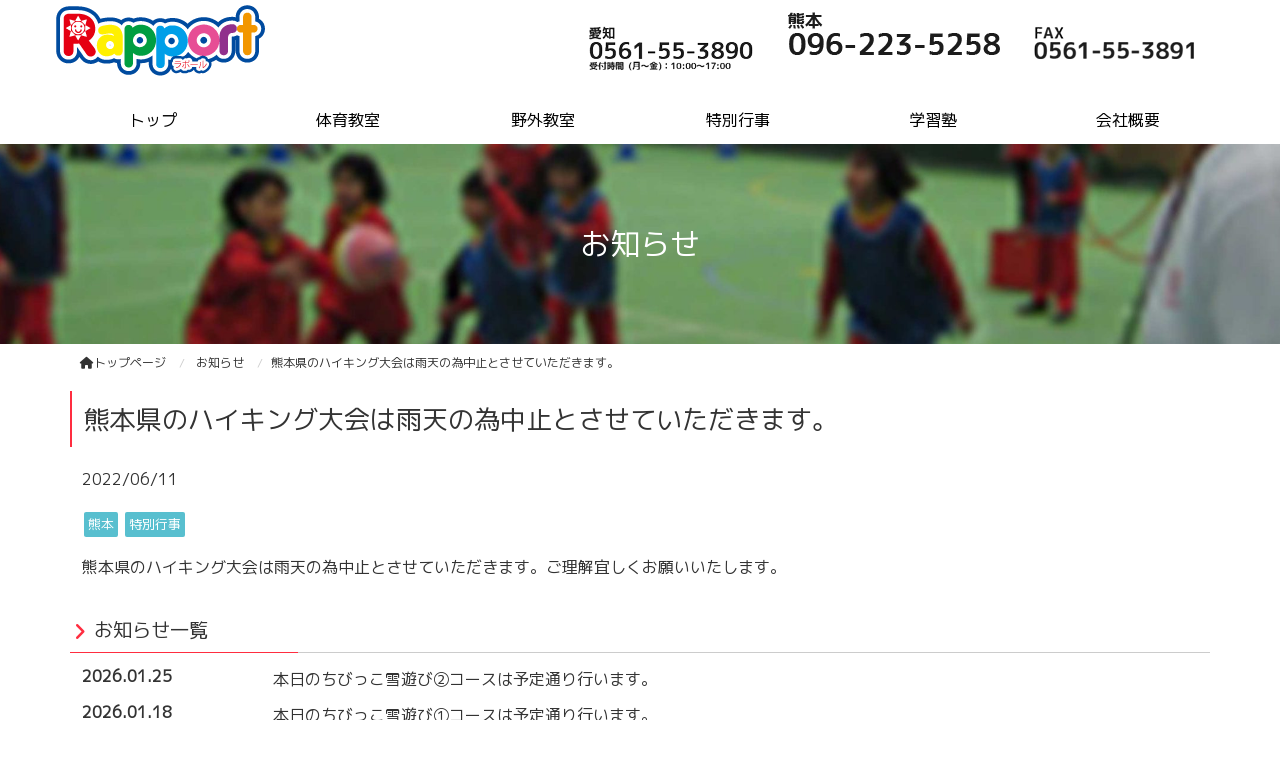

--- FILE ---
content_type: text/html; charset=UTF-8
request_url: https://www.rapportsport.com/2022/06/11/%E7%86%8A%E6%9C%AC%E7%9C%8C%E3%81%AE%E3%83%8F%E3%82%A4%E3%82%AD%E3%83%B3%E3%82%B0%E5%A4%A7%E4%BC%9A%E3%81%AF%E9%9B%A8%E5%A4%A9%E3%81%AE%E7%82%BA%E4%B8%AD%E6%AD%A2%E3%81%A8%E3%81%95%E3%81%9B%E3%81%A6/
body_size: 10681
content:
<!DOCTYPE html>
<html lang="jp">
    <head prefix="og: http://ogp.me/ns# fb: http://ogp.me/ns/fb# article: http://ogp.me/ns/article#">
    <meta http-equiv="content-type" content="text/html; charset=UTF-8">

    <meta charset="UTF-8" />
    <meta http-equiv="X-UA-Compatible" content="IE=edge">
    <meta content="width=device-width, initial-scale=1, shrink-to-fit=no, viewport-fit=cover" name="viewport">
    <meta http-equiv="cleartype" content="on">

    <meta property="og:type" content="article" />

    <title>熊本県のハイキング大会は雨天の為中止とさせていただきます。 | ラポールスポーツクラブ</title>

    <meta property="og:title" content="熊本県のハイキング大会は雨天の為中止とさせていただきます。 | ラポールスポーツクラブ">
    <meta name="twitter:title" content="熊本県のハイキング大会は雨天の為中止とさせていただきます。 | ラポールスポーツクラブ">
    <meta itemprop="headline" content="熊本県のハイキング大会は雨天の為中止とさせていただきます。 | ラポールスポーツクラブ">
    <meta itemprop="name" content="熊本県のハイキング大会は雨天の為中止とさせていただきます。 | ラポールスポーツクラブ">

    <meta name="description" content="愛知県の体育教室、英語教室運営会社です" />
    <meta property="og:description" content="愛知県の体育教室、英語教室運営会社です" />
    <meta itemprop="description" content="愛知県の体育教室、英語教室運営会社です" />


    <meta name="keywords" content="ラポール,ラポールスポーツクラブ,rapport,体育教室,英語教室,野外教室,キャンプ,スキー,雪遊び,幼稚園体育指導,尾張旭英語教室,尾張旭体育教室,尾張旭市スポーツクラブ,ラポールスポーツ">
    <meta itemprop="keywords" content="ラポール,ラポールスポーツクラブ,rapport,体育教室,英語教室,野外教室,キャンプ,スキー,雪遊び,幼稚園体育指導,尾張旭英語教室,尾張旭体育教室,尾張旭市スポーツクラブ,ラポールスポーツ">

    <meta content="　株式会社ラポール" name="author" itemprop="author">
    <meta content="　株式会社ラポール" name="copyright" itemprop="copyrightHolder">

<meta content="ja_JP" property="og:locale">

<meta content="ラポールスポーツクラブ" property="og:site_name">
<meta content="www.rapportsport.com/2022/06/11/%E7%86%8A%E6%9C%AC%E7%9C%8C%E3%81%AE%E3%83%8F%E3%82%A4%E3%82%AD%E3%83%B3%E3%82%B0%E5%A4%A7%E4%BC%9A%E3%81%AF%E9%9B%A8%E5%A4%A9%E3%81%AE%E7%82%BA%E4%B8%AD%E6%AD%A2%E3%81%A8%E3%81%95%E3%81%9B%E3%81%A6/" property="og:url">
<meta content="https://www.rapportsport.com/cms/wp-content/uploads/2020/05/logo.png" property="og:image">
<meta content="https://www.rapportsport.com/cms/wp-content/uploads/2020/05/logo.png" itemprop="image">

<meta name="thumbnail" content="https://www.rapportsport.com/cms/wp-content/uploads/2020/05/logo.png" />
<meta property="og:image" content="https://www.rapportsport.com/cms/wp-content/uploads/2020/05/logo.png" />
<meta property="og:image:secure_url" content="https://www.rapportsport.com/cms/wp-content/uploads/2020/05/logo.png" name="twitter:image">
<meta property="og:image:width" content="210" />
<meta property="og:image:height" content="72" />

<meta content="https://www.rapportsport.com/" name="twitter:domain">
<meta content="summary_large_image" name="twitter:card">

<meta property="article:modified_time" content="2022-06-11T07:01:40+09:00" />
<meta name="twitter:card" content="summary" />
<meta name="twitter:domain" content="https://www.rapportsport.com/" />
<meta name="twitter:description" content="愛知県の体育教室、英語教室運営会社です" />
<meta name="twitter:image" content="https://www.rapportsport.com/cms/wp-content/uploads/2020/05/logo.png" />

<meta name='robots' content='max-image-preview:large' />
<script type="text/javascript">
window._wpemojiSettings = {"baseUrl":"https:\/\/s.w.org\/images\/core\/emoji\/14.0.0\/72x72\/","ext":".png","svgUrl":"https:\/\/s.w.org\/images\/core\/emoji\/14.0.0\/svg\/","svgExt":".svg","source":{"concatemoji":"https:\/\/www.rapportsport.com\/cms\/wp-includes\/js\/wp-emoji-release.min.js?ver=6.1.9"}};
/*! This file is auto-generated */
!function(e,a,t){var n,r,o,i=a.createElement("canvas"),p=i.getContext&&i.getContext("2d");function s(e,t){var a=String.fromCharCode,e=(p.clearRect(0,0,i.width,i.height),p.fillText(a.apply(this,e),0,0),i.toDataURL());return p.clearRect(0,0,i.width,i.height),p.fillText(a.apply(this,t),0,0),e===i.toDataURL()}function c(e){var t=a.createElement("script");t.src=e,t.defer=t.type="text/javascript",a.getElementsByTagName("head")[0].appendChild(t)}for(o=Array("flag","emoji"),t.supports={everything:!0,everythingExceptFlag:!0},r=0;r<o.length;r++)t.supports[o[r]]=function(e){if(p&&p.fillText)switch(p.textBaseline="top",p.font="600 32px Arial",e){case"flag":return s([127987,65039,8205,9895,65039],[127987,65039,8203,9895,65039])?!1:!s([55356,56826,55356,56819],[55356,56826,8203,55356,56819])&&!s([55356,57332,56128,56423,56128,56418,56128,56421,56128,56430,56128,56423,56128,56447],[55356,57332,8203,56128,56423,8203,56128,56418,8203,56128,56421,8203,56128,56430,8203,56128,56423,8203,56128,56447]);case"emoji":return!s([129777,127995,8205,129778,127999],[129777,127995,8203,129778,127999])}return!1}(o[r]),t.supports.everything=t.supports.everything&&t.supports[o[r]],"flag"!==o[r]&&(t.supports.everythingExceptFlag=t.supports.everythingExceptFlag&&t.supports[o[r]]);t.supports.everythingExceptFlag=t.supports.everythingExceptFlag&&!t.supports.flag,t.DOMReady=!1,t.readyCallback=function(){t.DOMReady=!0},t.supports.everything||(n=function(){t.readyCallback()},a.addEventListener?(a.addEventListener("DOMContentLoaded",n,!1),e.addEventListener("load",n,!1)):(e.attachEvent("onload",n),a.attachEvent("onreadystatechange",function(){"complete"===a.readyState&&t.readyCallback()})),(e=t.source||{}).concatemoji?c(e.concatemoji):e.wpemoji&&e.twemoji&&(c(e.twemoji),c(e.wpemoji)))}(window,document,window._wpemojiSettings);
</script>
<style type="text/css">
img.wp-smiley,
img.emoji {
	display: inline !important;
	border: none !important;
	box-shadow: none !important;
	height: 1em !important;
	width: 1em !important;
	margin: 0 0.07em !important;
	vertical-align: -0.1em !important;
	background: none !important;
	padding: 0 !important;
}
</style>
	<link rel='stylesheet' id='sbi_styles-css' href='https://www.rapportsport.com/cms/wp-content/plugins/instagram-feed/css/sbi-styles.min.css?ver=6.1' type='text/css' media='all' />
<link rel='stylesheet' id='wp-block-library-css' href='https://www.rapportsport.com/cms/wp-includes/css/dist/block-library/style.min.css?ver=6.1.9' type='text/css' media='all' />
<link rel='stylesheet' id='classic-theme-styles-css' href='https://www.rapportsport.com/cms/wp-includes/css/classic-themes.min.css?ver=1' type='text/css' media='all' />
<style id='global-styles-inline-css' type='text/css'>
body{--wp--preset--color--black: #000000;--wp--preset--color--cyan-bluish-gray: #abb8c3;--wp--preset--color--white: #ffffff;--wp--preset--color--pale-pink: #f78da7;--wp--preset--color--vivid-red: #cf2e2e;--wp--preset--color--luminous-vivid-orange: #ff6900;--wp--preset--color--luminous-vivid-amber: #fcb900;--wp--preset--color--light-green-cyan: #7bdcb5;--wp--preset--color--vivid-green-cyan: #00d084;--wp--preset--color--pale-cyan-blue: #8ed1fc;--wp--preset--color--vivid-cyan-blue: #0693e3;--wp--preset--color--vivid-purple: #9b51e0;--wp--preset--gradient--vivid-cyan-blue-to-vivid-purple: linear-gradient(135deg,rgba(6,147,227,1) 0%,rgb(155,81,224) 100%);--wp--preset--gradient--light-green-cyan-to-vivid-green-cyan: linear-gradient(135deg,rgb(122,220,180) 0%,rgb(0,208,130) 100%);--wp--preset--gradient--luminous-vivid-amber-to-luminous-vivid-orange: linear-gradient(135deg,rgba(252,185,0,1) 0%,rgba(255,105,0,1) 100%);--wp--preset--gradient--luminous-vivid-orange-to-vivid-red: linear-gradient(135deg,rgba(255,105,0,1) 0%,rgb(207,46,46) 100%);--wp--preset--gradient--very-light-gray-to-cyan-bluish-gray: linear-gradient(135deg,rgb(238,238,238) 0%,rgb(169,184,195) 100%);--wp--preset--gradient--cool-to-warm-spectrum: linear-gradient(135deg,rgb(74,234,220) 0%,rgb(151,120,209) 20%,rgb(207,42,186) 40%,rgb(238,44,130) 60%,rgb(251,105,98) 80%,rgb(254,248,76) 100%);--wp--preset--gradient--blush-light-purple: linear-gradient(135deg,rgb(255,206,236) 0%,rgb(152,150,240) 100%);--wp--preset--gradient--blush-bordeaux: linear-gradient(135deg,rgb(254,205,165) 0%,rgb(254,45,45) 50%,rgb(107,0,62) 100%);--wp--preset--gradient--luminous-dusk: linear-gradient(135deg,rgb(255,203,112) 0%,rgb(199,81,192) 50%,rgb(65,88,208) 100%);--wp--preset--gradient--pale-ocean: linear-gradient(135deg,rgb(255,245,203) 0%,rgb(182,227,212) 50%,rgb(51,167,181) 100%);--wp--preset--gradient--electric-grass: linear-gradient(135deg,rgb(202,248,128) 0%,rgb(113,206,126) 100%);--wp--preset--gradient--midnight: linear-gradient(135deg,rgb(2,3,129) 0%,rgb(40,116,252) 100%);--wp--preset--duotone--dark-grayscale: url('#wp-duotone-dark-grayscale');--wp--preset--duotone--grayscale: url('#wp-duotone-grayscale');--wp--preset--duotone--purple-yellow: url('#wp-duotone-purple-yellow');--wp--preset--duotone--blue-red: url('#wp-duotone-blue-red');--wp--preset--duotone--midnight: url('#wp-duotone-midnight');--wp--preset--duotone--magenta-yellow: url('#wp-duotone-magenta-yellow');--wp--preset--duotone--purple-green: url('#wp-duotone-purple-green');--wp--preset--duotone--blue-orange: url('#wp-duotone-blue-orange');--wp--preset--font-size--small: 13px;--wp--preset--font-size--medium: 20px;--wp--preset--font-size--large: 36px;--wp--preset--font-size--x-large: 42px;--wp--preset--spacing--20: 0.44rem;--wp--preset--spacing--30: 0.67rem;--wp--preset--spacing--40: 1rem;--wp--preset--spacing--50: 1.5rem;--wp--preset--spacing--60: 2.25rem;--wp--preset--spacing--70: 3.38rem;--wp--preset--spacing--80: 5.06rem;}:where(.is-layout-flex){gap: 0.5em;}body .is-layout-flow > .alignleft{float: left;margin-inline-start: 0;margin-inline-end: 2em;}body .is-layout-flow > .alignright{float: right;margin-inline-start: 2em;margin-inline-end: 0;}body .is-layout-flow > .aligncenter{margin-left: auto !important;margin-right: auto !important;}body .is-layout-constrained > .alignleft{float: left;margin-inline-start: 0;margin-inline-end: 2em;}body .is-layout-constrained > .alignright{float: right;margin-inline-start: 2em;margin-inline-end: 0;}body .is-layout-constrained > .aligncenter{margin-left: auto !important;margin-right: auto !important;}body .is-layout-constrained > :where(:not(.alignleft):not(.alignright):not(.alignfull)){max-width: var(--wp--style--global--content-size);margin-left: auto !important;margin-right: auto !important;}body .is-layout-constrained > .alignwide{max-width: var(--wp--style--global--wide-size);}body .is-layout-flex{display: flex;}body .is-layout-flex{flex-wrap: wrap;align-items: center;}body .is-layout-flex > *{margin: 0;}:where(.wp-block-columns.is-layout-flex){gap: 2em;}.has-black-color{color: var(--wp--preset--color--black) !important;}.has-cyan-bluish-gray-color{color: var(--wp--preset--color--cyan-bluish-gray) !important;}.has-white-color{color: var(--wp--preset--color--white) !important;}.has-pale-pink-color{color: var(--wp--preset--color--pale-pink) !important;}.has-vivid-red-color{color: var(--wp--preset--color--vivid-red) !important;}.has-luminous-vivid-orange-color{color: var(--wp--preset--color--luminous-vivid-orange) !important;}.has-luminous-vivid-amber-color{color: var(--wp--preset--color--luminous-vivid-amber) !important;}.has-light-green-cyan-color{color: var(--wp--preset--color--light-green-cyan) !important;}.has-vivid-green-cyan-color{color: var(--wp--preset--color--vivid-green-cyan) !important;}.has-pale-cyan-blue-color{color: var(--wp--preset--color--pale-cyan-blue) !important;}.has-vivid-cyan-blue-color{color: var(--wp--preset--color--vivid-cyan-blue) !important;}.has-vivid-purple-color{color: var(--wp--preset--color--vivid-purple) !important;}.has-black-background-color{background-color: var(--wp--preset--color--black) !important;}.has-cyan-bluish-gray-background-color{background-color: var(--wp--preset--color--cyan-bluish-gray) !important;}.has-white-background-color{background-color: var(--wp--preset--color--white) !important;}.has-pale-pink-background-color{background-color: var(--wp--preset--color--pale-pink) !important;}.has-vivid-red-background-color{background-color: var(--wp--preset--color--vivid-red) !important;}.has-luminous-vivid-orange-background-color{background-color: var(--wp--preset--color--luminous-vivid-orange) !important;}.has-luminous-vivid-amber-background-color{background-color: var(--wp--preset--color--luminous-vivid-amber) !important;}.has-light-green-cyan-background-color{background-color: var(--wp--preset--color--light-green-cyan) !important;}.has-vivid-green-cyan-background-color{background-color: var(--wp--preset--color--vivid-green-cyan) !important;}.has-pale-cyan-blue-background-color{background-color: var(--wp--preset--color--pale-cyan-blue) !important;}.has-vivid-cyan-blue-background-color{background-color: var(--wp--preset--color--vivid-cyan-blue) !important;}.has-vivid-purple-background-color{background-color: var(--wp--preset--color--vivid-purple) !important;}.has-black-border-color{border-color: var(--wp--preset--color--black) !important;}.has-cyan-bluish-gray-border-color{border-color: var(--wp--preset--color--cyan-bluish-gray) !important;}.has-white-border-color{border-color: var(--wp--preset--color--white) !important;}.has-pale-pink-border-color{border-color: var(--wp--preset--color--pale-pink) !important;}.has-vivid-red-border-color{border-color: var(--wp--preset--color--vivid-red) !important;}.has-luminous-vivid-orange-border-color{border-color: var(--wp--preset--color--luminous-vivid-orange) !important;}.has-luminous-vivid-amber-border-color{border-color: var(--wp--preset--color--luminous-vivid-amber) !important;}.has-light-green-cyan-border-color{border-color: var(--wp--preset--color--light-green-cyan) !important;}.has-vivid-green-cyan-border-color{border-color: var(--wp--preset--color--vivid-green-cyan) !important;}.has-pale-cyan-blue-border-color{border-color: var(--wp--preset--color--pale-cyan-blue) !important;}.has-vivid-cyan-blue-border-color{border-color: var(--wp--preset--color--vivid-cyan-blue) !important;}.has-vivid-purple-border-color{border-color: var(--wp--preset--color--vivid-purple) !important;}.has-vivid-cyan-blue-to-vivid-purple-gradient-background{background: var(--wp--preset--gradient--vivid-cyan-blue-to-vivid-purple) !important;}.has-light-green-cyan-to-vivid-green-cyan-gradient-background{background: var(--wp--preset--gradient--light-green-cyan-to-vivid-green-cyan) !important;}.has-luminous-vivid-amber-to-luminous-vivid-orange-gradient-background{background: var(--wp--preset--gradient--luminous-vivid-amber-to-luminous-vivid-orange) !important;}.has-luminous-vivid-orange-to-vivid-red-gradient-background{background: var(--wp--preset--gradient--luminous-vivid-orange-to-vivid-red) !important;}.has-very-light-gray-to-cyan-bluish-gray-gradient-background{background: var(--wp--preset--gradient--very-light-gray-to-cyan-bluish-gray) !important;}.has-cool-to-warm-spectrum-gradient-background{background: var(--wp--preset--gradient--cool-to-warm-spectrum) !important;}.has-blush-light-purple-gradient-background{background: var(--wp--preset--gradient--blush-light-purple) !important;}.has-blush-bordeaux-gradient-background{background: var(--wp--preset--gradient--blush-bordeaux) !important;}.has-luminous-dusk-gradient-background{background: var(--wp--preset--gradient--luminous-dusk) !important;}.has-pale-ocean-gradient-background{background: var(--wp--preset--gradient--pale-ocean) !important;}.has-electric-grass-gradient-background{background: var(--wp--preset--gradient--electric-grass) !important;}.has-midnight-gradient-background{background: var(--wp--preset--gradient--midnight) !important;}.has-small-font-size{font-size: var(--wp--preset--font-size--small) !important;}.has-medium-font-size{font-size: var(--wp--preset--font-size--medium) !important;}.has-large-font-size{font-size: var(--wp--preset--font-size--large) !important;}.has-x-large-font-size{font-size: var(--wp--preset--font-size--x-large) !important;}
.wp-block-navigation a:where(:not(.wp-element-button)){color: inherit;}
:where(.wp-block-columns.is-layout-flex){gap: 2em;}
.wp-block-pullquote{font-size: 1.5em;line-height: 1.6;}
</style>
<link rel='stylesheet' id='contact-form-7-css' href='https://www.rapportsport.com/cms/wp-content/plugins/contact-form-7/includes/css/styles.css?ver=5.7.2' type='text/css' media='all' />
<script type='text/javascript' src='https://www.rapportsport.com/cms/wp-includes/js/jquery/jquery.min.js?ver=3.6.1' id='jquery-core-js'></script>
<script type='text/javascript' src='https://www.rapportsport.com/cms/wp-includes/js/jquery/jquery-migrate.min.js?ver=3.3.2' id='jquery-migrate-js'></script>
<link rel="EditURI" type="application/rsd+xml" title="RSD" href="https://www.rapportsport.com/cms/xmlrpc.php?rsd" />
<link rel="wlwmanifest" type="application/wlwmanifest+xml" href="https://www.rapportsport.com/cms/wp-includes/wlwmanifest.xml" />
<link rel="canonical" href="https://www.rapportsport.com/2022/06/11/%e7%86%8a%e6%9c%ac%e7%9c%8c%e3%81%ae%e3%83%8f%e3%82%a4%e3%82%ad%e3%83%b3%e3%82%b0%e5%a4%a7%e4%bc%9a%e3%81%af%e9%9b%a8%e5%a4%a9%e3%81%ae%e7%82%ba%e4%b8%ad%e6%ad%a2%e3%81%a8%e3%81%95%e3%81%9b%e3%81%a6/" />
<link rel='shortlink' href='https://www.rapportsport.com/?p=1105' />

    <link rel="shortcut icon" href="https://www.rapportsport.com/cms/wp-content/uploads/2020/05/icon.ico">

    <link href="//www.pc-exp.com/common/css/jquery.bxslider.css" rel="stylesheet">
    <link href="//www.pc-exp.com/common/vender/slick/slick-theme.css" rel="stylesheet">
    <link href="//www.pc-exp.com/common/vender/slick/slick.css" rel="stylesheet">
    <link href="//www.pc-exp.com/common/vender/superslides/dist/stylesheets/superslides.css" rel="stylesheet">
    <link rel="stylesheet" href="//code.jquery.com/ui/1.12.1/themes/base/jquery-ui.css">
    <link rel="stylesheet" href="https://www.rapportsport.com/cms/wp-content/themes/demo02/style.css?tv=6.14.2" type="text/css">
    <link rel="stylesheet" href="//www.pc-exp.com/common/css/header/type002.css?tv=6.6.3" type="text/css">
    <link rel="stylesheet" href="https://www.rapportsport.com/cms/wp-content/themes/demo02/css/ligature-symbols.css" type="text/css">
    <link rel="stylesheet" href="//www.pc-exp.com/common/css/common_overwrite01.css" type="text/css">
    <link href="https://fonts.googleapis.com/css?family=M+PLUS+1p&display=swap" rel="stylesheet">

    <link href="https://fonts.googleapis.com/css?family=Dancing+Script|Open+Sans+Condensed:300" rel="stylesheet">
    <link rel="stylesheet" href="//www.pc-exp.com/common/css/effect.css" type="text/css">
    <!-- iOS/Android-->
        <!--
        <meta name="mobile-web-app-capable" content="yes">
        <link rel="icon" sizes="196x196" href="">
        <link rel="apple-touch-icon" sizes="152x152" href="">
        -->
    <!--  for ie8 -->
    <!--[if lt IE 9]>
    <script src="//cdn.jsdelivr.net/html5shiv/3.7.2/html5shiv.min.js"></script>
    <script src="//cdnjs.cloudflare.com/ajax/libs/respond.js/1.4.2/respond.min.js"></script>
    <![endif]-->
    <!-- Include all compiled plugins (below), or include individual files as needed -->
<style type="text/css">
#navbar, .h002_sp{
    background-color: #ff2d40;
    border-bottom: #ffffff 2px solid;
}
.f005, .f006, .copyright, .f005:before{
    background-color: #ff2d40;
}

@media (min-width: 768px){
    #h002 li{
        border-left: solid #ffffff 1px;
    }
    .h002_sideline{
        border-right: solid #ffffff 1px;
    }
    #h002>li>ul>li a:hover{
        background-color: #ffffff;
    }
}

h2.z008 {
    border-left: solid #ff2d40 2px;
}
.advantage001 ol>li:before, .service001_02 h3{
    color:#ff2d40;
}
.advantage001 dt:after, .privacy001 dt:after, .service001_02 h3:before,h3.z009::after, .c001 h3:after, .c002 h3:after, .c003 h3:after, .c004 h3:after, .c005 h3:after{
    background-color: #ff2d40;
}
h3.z009:before, .c001 h3:before, .c002 h3:before, .c003 h3:before, .c004 h3:before, .c005 h3:before{
    color: #ff2d40;
}
.index002_02 dl dd a.btn:hover, .index002_01 a.btn:hover {
    text-decoration: none;
    color: ;
    background-color: #ff2d40;
}
.index002_02 dl dd a.btn, .index002_01 a.btn{
    box-shadow: 0px 0px 0px 1px #ff2d40;
    -moz-box-shadow: 0px 0px 0px 1px #ff2d40;
    -webkit-box-shadow: 0px 0px 0px 1px #ff2d40;
}
.con_001_05, .container_faq_02 dt, .container_faq_02 dd{
    border:1px solid #ff2d40;
}
.con_001_05:hover, .container_faq_02 dt{
    background-color: #ff2d40;
}
.archive_pager .current>.page-item{
    background-color: #ff2d40;
}
.belt_001 hr{
    border-top: 2px solid #ff2d40;
}
.contact003_01 .btn-primary {
}
</style>
<style type="text/css">
body{
    color: #333333;
}
a:link { color:#333333; }
a:visited { color:#333333; }
a:active {
    color:#333333;
 }
#sbc-calendar table thead th, #sbc-calendar tr td{
    color: #333333;
}
 ul#h002>li>a:link, ul#h002>li>a:visited, div.h002_sp>a:link, div.h002_sp>a:visited {
    color:#000000 !important;
}
.index002_02 dl dd a.btn:hover, .index002_01 a.btn:hover {
    color: #000000;
}
.container_faq_02 dt {
    color:#000000;
}

.h006 {
    color: #999999;
}
  .f005, .f006, .copyright, .f005:before, .f005 a, .copyright{
    color:#ffffff;
}
 #sbc-calendar .sbc-navigation select {
    color: #333;
}

.f006 a:link {
    color: #ffffff !important;
}
@media screen and (max-width: 767px) {
#h002>li>a:link, #h002>li>a:visited, .h002_sp>a:link, .h002_sp>a:visited {
    color: #ffffff;
}
.h002_sp, .h002_sp>a:link, .h002_sp>a:visited {
    color: #ffffff;
}
}
</style>
    <link rel="stylesheet" href="//www.pc-exp.com/common/css/base_header_none.css" type="text/css">
<!-- Global site tag (gtag.js) - Google Analytics -->
<script async src="https://www.googletagmanager.com/gtag/js?id=UA-162670854-6"></script>
<script>
  window.dataLayer = window.dataLayer || [];
  function gtag(){dataLayer.push(arguments);}
  gtag('js', new Date());

  gtag('config', 'UA-162670854-6');
</script>
<style type="text/css">
.h009 li:before{
    color: #333333;
}
.h012 li:before{
    color: #333333;
}
</style>
<style type="text/css">

.f005{
    background-image: url(https://www.rapportsport.com/cms/wp-content/uploads/2020/05/29.jpg);
    background-size: cover;
    position: relative;
}
.f005:before{
    content: '';
    position: absolute;
    width: 100%;
    height: 100%;
    top: 0;
    left: 0;
    opacity: .8;
    z-index: 100;
}
.f005>div{
    position: relative;
    z-index: 110;
}
</style>
</head>
<body class="wf-mplus1p">
<script type="text/javascript">
jQuery(document).ready(function($){
    $(function() {
        $('.h002_sp').on('click', function() {
            if($(this).hasClass('close')){
                $(this).removeClass('close');
                $("#navbar").removeClass('open');
                $("body").removeClass('body_fixed');
            }else{
                $(this).addClass('close');
                $("#navbar").addClass('open');
                $("body").addClass('body_fixed');
            }

        });
    });
});
</script>
<header class="header h_type002">
    <div id="h001" class="container">
                <div class="row h008 h008_01">
            <div class="col-md-5 col-sm-4 col-xs-12 text-center h008_02">
                <div class="row">
                    <h1><a href="https://www.rapportsport.com/">
                                            <img src="https://www.rapportsport.com/cms/wp-content/uploads/2020/05/logo.png" class="logo_pc logo img-responsive hidden-xs" alt="ラポールスポーツクラブ">
                                                    <img src="https://www.rapportsport.com/cms/wp-content/uploads/2020/05/logo.png" class="logo_sp logo img-responsive visible-xs logo_center" alt="ラポールスポーツクラブ">
                                                                    </a>
                    </h1>
                </div>
            </div>
                        <div class="h002_sp text-center" >
                <a href="#">
                    <div class="h002_sp_02">
                        <span></span>
                    </div>
                                        <p class="text-center center-block">MENU</p>
                </a>
            </div>
                        <div class="col-xs-12 visible-xs h011">
                            <div class="row h011_01">
                    <div class="col-xs-12 text-center visible-xs h010">
                                                                            <img src="https://www.rapportsport.com/cms/wp-content/uploads/2024/05/st01.png" class="img-responsive center-block">                                        </div>
                </div>
                        </div>
            <div class="col-md-7 col-sm-8 hidden-xs ">

                                <div class="row h005">
                    <div class="col-xs-12">
                        <ul class="list-inline pull-right">
                                                        <li>
                                                            <img src="https://www.rapportsport.com/cms/wp-content/uploads/2024/05/t01.png" class="img-responsive">
                                                                                            </li>
                                                                                    <li>
                                <img src="https://www.rapportsport.com/cms/wp-content/uploads/2024/05/t02-1.png" class="img-responsive">
                            </li>
                                                                                    <li>
                                                                                            <img src="https://www.rapportsport.com/cms/wp-content/uploads/2024/05/fax.png" class="img-responsive">
                                                                                    </li>
                                                    </ul>
                    </div>
                </div>

                            </div>
        </div>
        
    </div>

    <div class="clearfix"></div>
    <div class="navbar_wrap">
        <div id="navbar" class="container-fluid navbar-collapse">
            <div class="row">
                <nav class="container">
                    <!--メインメニュー-->
                    <ul id="h002" class="row text-center navbar-nav">
                        
                        <li class="h002_grand col-md-2 col-sm-2  ">
                            <a  href="https://www.rapportsport.com/"   ><span >トップ</span></a>

                                                    </li>
                    
                        <li class="h002_grand col-md-2 col-sm-2  ">
                            <a  href="https://www.rapportsport.com/gymnastics/"   ><span >体育教室</span></a>

                                                    </li>
                    
                        <li class="h002_grand col-md-2 col-sm-2  ">
                            <a  href="https://www.rapportsport.com/outdoor/"   ><span >野外教室</span></a>

                                                    </li>
                    
                        <li class="h002_grand col-md-2 col-sm-2  ">
                            <a  href="https://www.rapportsport.com/event/"   ><span >特別行事</span></a>

                                                    </li>
                    
                        <li class="h002_grand col-md-2 col-sm-2  ">
                            <a  href="https://www.rapportsport.com/school/"   ><span >学習塾</span></a>

                                                    </li>
                    
                        <li class="h002_grand col-md-2 col-sm-2  h002_sideline">
                            <a  href="https://www.rapportsport.com/access/"   ><span >会社概要</span></a>

                                                    </li>
                                                                                                    </ul>
                </nav>
                            </div>

                    </div>
    </div>
<style type="text/css">
@media screen and (min-width: 768px){
}
@media screen and (max-width: 767px){
div#navbar {
    background-color: #ff2d40;
}
}
@media screen and (max-width: 767px){
}
</style>
<style type="text/css">
<!--
img.logo_pc{
        margin-top: 4px;
        margin-bottom: 20px;
}
img.logo_sp{
    max-width: 40%;
        margin-bottom: 6px;
}
img.tel_img{
}
img.tel_img_sp{
}
img.fax_img{
    width: 40%;
}
img.fax_img_sp{
}
img.telfax_other_img{
}
img.telfax_other_img_sp{
}
li.h009_contact1:before{
    vertical-align: middle;
}
.h009_contact1 a{
}
li.h009_contact2:before{
    vertical-align: middle;
}
.h009_contact2 a{
}
li.h009_contact3:before{
    vertical-align: middle;
}
.h009_contact3 a{
}
li.h009_contact4:before{
    vertical-align: middle;
}
.h009_contact4 a{
}
li.h012_lang1:before{
    vertical-align: middle;
}
.h012_lang1 a{
}
li.h012_lang2:before{
    vertical-align: middle;
}
.h012_lang2 a{
}
li.h012_lang3:before{
    vertical-align: middle;
}
.h012_lang3 a{
}
li.h012_lang4:before{
    vertical-align: middle;
}
.h012_lang4 a{
}
-->
</style>
</header>
<div class="wrapper">

<style type="text/css">
<!--

.belt_001 h2, .belt_001 span{
    color: #ffffff;
    text-align: center;
    display: block;
    width: 100%;
/*    margin-right: -1px; */
}
.belt_001 h2:after, .belt_001 span:after{
    content: ".";
    width: 0;
    font-size: 0;
    color: transparent;
    margin-right: 1px;
}
@media (min-width: 768px){
.belt_001{
    background: url('https://www.rapportsport.com/cms/wp-content/uploads/2020/05/23-scaled.jpg' )  center center;
    background-size: cover;
    background-repeat: no-repeat;
    display: flex;
    flex-direction: column;
    justify-content: center;
    width: 100%;
    height: 200px;
}
}
@media (max-width: 767px){
.belt_001{
    background: url('https://www.rapportsport.com/cms/wp-content/uploads/2020/05/23-scaled.jpg' ) center center;
    background-size: cover;
    background-repeat: no-repeat;
    display: flex;
    flex-direction: column;
    justify-content: center;
    align-items: center;
    width: 100%;
    height: 140px;
}
}
-->
</style>

<div class="belt_001 ">

    <div >
        <h2 class="center-block">お知らせ</h2>
        </div>
</div>

<div class="visible-xs sp_header_search">
    </div>

    <div class="container">
        <div class="row">
            <div class="col-xs-12">

    <ul class="breadcrumb list-inline">
        <li><a href="https://www.rapportsport.com/">
    <i class="fa fa-home" aria-hidden="true"></i>トップページ    </a></li>
            <li>
                <span>お知らせ</span>
                </li>
                <li><span>熊本県のハイキング大会は雨天の為中止とさせていただきます。</span></li>
            </ul>
            </div>
        </div>
    </div>

    <div class="container main">
        <div class="row">

            <div class="col-md-12 col-sm-12  ">
<!---->

<article>
<h2 class="z008 h2">熊本県のハイキング大会は雨天の為中止とさせていただきます。</h2>
<section class="z006 row topics_content">
        <div class="col-xs-12 c006_001">2022/06/11</div>
<div class="col-xs-12">
<a href="https://www.rapportsport.com/category/%e7%86%8a%e6%9c%ac/">
<span class="info_cate_01"  style="background-color: #58BFCF; color: #ffffff">熊本</span>
</a>
<a href="https://www.rapportsport.com/category/%e7%89%b9%e5%88%a5%e8%a1%8c%e4%ba%8b/">
<span class="info_cate_01"  style="background-color: #58BFCF; color: #ffffff">特別行事</span>
</a>
</div>
        <div class="col-xs-12 topics_content_003 c006_002">

                    <p>熊本県のハイキング大会は雨天の為中止とさせていただきます。ご理解宜しくお願いいたします。</p>
                </div>
</section>

</article>

<!--お知らせ一覧-->
<article class="backnumber">
        <h3 class="z009">お知らせ一覧</h3>
        <section>
            <dl class="row">
                <dt class="backnumber_01 col-md-2">2026.01.25</dt>
                <dd class="backnumber_02 col-md-10">
                                <a href="https://www.rapportsport.com/2026/01/25/%e6%9c%ac%e6%97%a5%e3%81%ae%e3%81%a1%e3%81%b3%e3%81%a3%e3%81%93%e9%9b%aa%e9%81%8a%e3%81%b3%e2%91%a1%e3%82%b3%e3%83%bc%e3%82%b9%e3%81%af%e4%ba%88%e5%ae%9a%e9%80%9a%e3%82%8a%e8%a1%8c%e3%81%84%e3%81%be-2/">本日のちびっこ雪遊び②コースは予定通り行います。</a></dd>
            </dl>
            <dl class="row">
                <dt class="backnumber_01 col-md-2">2026.01.18</dt>
                <dd class="backnumber_02 col-md-10">
                                <a href="https://www.rapportsport.com/2026/01/18/%e6%9c%ac%e6%97%a5%e3%81%ae%e3%81%a1%e3%81%b3%e3%81%a3%e3%81%93%e9%9b%aa%e9%81%8a%e3%81%b3%e2%91%a0%e3%82%b3%e3%83%bc%e3%82%b9%e3%81%af%e4%ba%88%e5%ae%9a%e9%80%9a%e3%82%8a%e8%a1%8c%e3%81%84%e3%81%be-2/">本日のちびっこ雪遊び①コースは予定通り行います。</a></dd>
            </dl>
            <dl class="row">
                <dt class="backnumber_01 col-md-2">2026.01.11</dt>
                <dd class="backnumber_02 col-md-10">
                                <a href="https://www.rapportsport.com/2026/01/11/%e6%9c%ac%e6%97%a5%e3%81%ae%e3%83%9e%e3%83%a9%e3%82%bd%e3%83%b3%e5%a4%a7%e4%bc%9a%e3%81%af%e4%ba%88%e5%ae%9a%e9%80%9a%e3%82%8a%e8%a1%8c%e3%81%84%e3%81%be%e3%81%99%e3%80%82/">本日のマラソン大会は予定通り行います。</a></dd>
            </dl>
            <dl class="row">
                <dt class="backnumber_01 col-md-2">2025.12.28</dt>
                <dd class="backnumber_02 col-md-10">
                                <a href="https://www.rapportsport.com/2025/12/28/%e6%9c%ac%e6%97%a5%e3%81%ae%e3%82%a6%e3%82%a4%e3%83%b3%e3%82%bf%e3%83%bc%e3%82%b9%e3%82%af%e3%83%bc%e3%83%ab%e2%91%a1%e3%82%b3%e3%83%bc%e3%82%b9%e3%81%af%e4%ba%88%e5%ae%9a%e9%80%9a%e3%82%8a%e8%a1%8c/">本日のウインタースクール②コースは予定通り行います。</a></dd>
            </dl>
            <dl class="row">
                <dt class="backnumber_01 col-md-2">2025.12.24</dt>
                <dd class="backnumber_02 col-md-10">
                                <a href="https://www.rapportsport.com/2025/12/24/%e6%9c%ac%e6%97%a5%e3%81%ae%e3%82%a6%e3%82%a4%e3%83%b3%e3%82%bf%e3%83%bc%e3%82%b9%e3%82%af%e3%83%bc%e3%83%ab%e2%91%a0%e3%82%b3%e3%83%bc%e3%82%b9%e3%81%af%e4%ba%88%e5%ae%9a%e9%80%9a%e3%82%8a%e8%a1%8c/">本日のウインタースクール①コースは予定通り行います。</a></dd>
            </dl>
            <dl class="row">
                <dt class="backnumber_01 col-md-2">2025.12.06</dt>
                <dd class="backnumber_02 col-md-10">
                                <a href="https://www.rapportsport.com/2025/12/06/%e6%9c%ac%e6%97%a5%e3%81%ae%e3%81%84%e3%81%a1%e3%81%84%e4%bf%a1%e9%87%91%e3%82%b9%e3%83%9d%e3%83%bc%e3%83%84%e3%82%bb%e3%83%b3%e3%82%bf%e3%83%bc%e9%99%b8%e4%b8%8a%e7%ab%b6%e6%8a%80%e5%a0%b4%e3%83%9e/">本日のいちい信金スポーツセンター陸上競技場マラソン大会は予定通り行います。</a></dd>
            </dl>
            <dl class="row">
                <dt class="backnumber_01 col-md-2">2025.11.24</dt>
                <dd class="backnumber_02 col-md-10">
                                <a href="https://www.rapportsport.com/2025/11/24/%e6%9c%ac%e6%97%a5%e3%81%ae%e3%82%a6%e3%82%a7%e3%83%bc%e3%83%96%e3%82%b9%e3%82%bf%e3%82%b8%e3%82%a2%e3%83%a0%e5%88%88%e8%b0%b7%e3%83%9e%e3%83%a9%e3%82%bd%e3%83%b3%e5%a4%a7%e4%bc%9a%e3%81%af%e4%ba%88/">本日のウェーブスタジアム刈谷マラソン大会は予定通り行います。</a></dd>
            </dl>
            <dl class="row">
                <dt class="backnumber_01 col-md-2">2025.11.08</dt>
                <dd class="backnumber_02 col-md-10">
                                <a href="https://www.rapportsport.com/2025/11/08/%e6%9c%ac%e6%97%a5%e3%81%ae%e3%83%8f%e3%82%a4%e3%82%ad%e3%83%b3%e3%82%b0%e5%a4%a7%e4%bc%9a%e3%81%af%e4%ba%88%e5%ae%9a%e9%80%9a%e3%82%8a%e8%a1%8c%e3%81%84%e3%81%be%e3%81%99%e3%80%82-4/">本日のハイキング大会は予定通り行います。</a></dd>
            </dl>
            <dl class="row">
                <dt class="backnumber_01 col-md-2">2025.08.17</dt>
                <dd class="backnumber_02 col-md-10">
                                <a href="https://www.rapportsport.com/2025/08/17/%e5%b0%8f%e5%ad%a6%e7%94%9f%e3%82%ad%e3%83%a3%e3%83%b3%e3%83%97%e2%91%a1%e3%82%b3%e3%83%bc%e3%82%b9%e3%83%90%e3%82%b9%e9%81%85%e3%82%8c%e3%81%ab%e3%81%a4%e3%81%84%e3%81%a6/">小学生キャンプ②コースバス遅れについて</a></dd>
            </dl>
            <dl class="row">
                <dt class="backnumber_01 col-md-2">2025.08.16</dt>
                <dd class="backnumber_02 col-md-10">
                                <a href="https://www.rapportsport.com/2025/08/16/%e6%9c%ac%e6%97%a5%e3%81%ae%e5%b0%8f%e5%ad%a6%e7%94%9f%e3%82%ad%e3%83%a3%e3%83%b3%e3%83%97%e2%91%a1%e3%82%b3%e3%83%bc%e3%82%b9%e3%81%af%e4%ba%88%e5%ae%9a%e9%80%9a%e3%82%8a%e8%a1%8c%e3%81%84%e3%81%be-2/">本日の小学生キャンプ②コースは予定通り行います。</a></dd>
            </dl>
            <dl class="row">
                <dt class="backnumber_01 col-md-2">2025.08.06</dt>
                <dd class="backnumber_02 col-md-10">
                                <a href="https://www.rapportsport.com/2025/08/06/%e6%9c%ac%e6%97%a5%e3%81%ae%e5%b0%8f%e5%ad%a6%e7%94%9f%e3%82%ad%e3%83%a3%e3%83%b3%e3%83%97%e2%91%a0%e3%82%b3%e3%83%bc%e3%82%b9%e3%81%af%e4%ba%88%e5%ae%9a%e9%80%9a%e3%82%8a%e8%a1%8c%e3%81%84%e3%81%be-2/">本日の小学生キャンプ①コースは予定通り行います。</a></dd>
            </dl>
            <dl class="row">
                <dt class="backnumber_01 col-md-2">2025.07.29</dt>
                <dd class="backnumber_02 col-md-10">
                                <a href="https://www.rapportsport.com/2025/07/29/%e6%9c%ac%e6%97%a5%e3%81%ae%e3%82%a2%e3%83%89%e3%83%99%e3%83%b3%e3%83%81%e3%83%a3%e3%83%bc%e3%82%ad%e3%83%a3%e3%83%b3%e3%83%97%e3%81%af%e4%ba%88%e5%ae%9a%e9%80%9a%e3%82%8a%e8%a1%8c%e3%81%84%e3%81%be-5/">本日のアドベンチャーキャンプは予定通り行います。</a></dd>
            </dl>
            <dl class="row">
                <dt class="backnumber_01 col-md-2">2025.07.23</dt>
                <dd class="backnumber_02 col-md-10">
                                <a href="https://www.rapportsport.com/2025/07/23/%e6%9c%ac%e6%97%a5%e3%81%ae%e5%b9%bc%e5%85%90%e3%82%ad%e3%83%a3%e3%83%b3%e3%83%97%e2%91%a1%e3%82%b3%e3%83%bc%e3%82%b9%e3%81%af%e4%ba%88%e5%ae%9a%e9%80%9a%e3%82%8a%e8%a1%8c%e3%81%84%e3%81%be%e3%81%99-3/">本日の幼児キャンプ②コースは予定通り行います。</a></dd>
            </dl>
            <dl class="row">
                <dt class="backnumber_01 col-md-2">2025.07.21</dt>
                <dd class="backnumber_02 col-md-10">
                                <a href="https://www.rapportsport.com/2025/07/21/%e6%9c%ac%e6%97%a5%e3%81%ae%e5%b9%bc%e5%85%90%e3%82%ad%e3%83%a3%e3%83%b3%e3%83%97%e2%91%a0%e3%82%b3%e3%83%bc%e3%82%b9%e3%81%af%e4%ba%88%e5%ae%9a%e9%80%9a%e3%82%8a%e8%a1%8c%e3%81%84%e3%81%be%e3%81%99-2/">本日の幼児キャンプ①コースは予定通り行います。</a></dd>
            </dl>
            <dl class="row">
                <dt class="backnumber_01 col-md-2">2025.07.01</dt>
                <dd class="backnumber_02 col-md-10">
                                <a href="https://www.rapportsport.com/2025/07/01/%e3%83%a9%e3%83%9d%e3%83%bc%e3%83%ab%e3%82%b5%e3%83%9e%e3%83%bc%e3%82%ad%e3%83%a3%e3%83%b3%e3%83%97%e7%94%b3%e3%81%97%e8%be%bc%e3%81%bf%e6%9c%9f%e9%96%93%e7%b5%82%e4%ba%86/">ラポールサマーキャンプ申し込み期間終了</a></dd>
            </dl>
            <dl class="row">
                <dt class="backnumber_01 col-md-2">2025.06.15</dt>
                <dd class="backnumber_02 col-md-10">
                                <a href="https://www.rapportsport.com/2025/06/15/%e3%82%b5%e3%83%9e%e3%83%bc%e3%82%ad%e3%83%a3%e3%83%b3%e3%83%97%e3%82%ad%e3%83%a3%e3%83%b3%e3%82%bb%e3%83%ab%e5%be%85%e3%81%a1%e3%81%ae%e3%81%8a%e7%9f%a5%e3%82%89%e3%81%9b/">サマーキャンプキャンセル待ちのお知らせ</a></dd>
            </dl>
            <dl class="row">
                <dt class="backnumber_01 col-md-2">2025.05.31</dt>
                <dd class="backnumber_02 col-md-10">
                                <a href="https://www.rapportsport.com/2025/05/31/%e6%9c%ac%e6%97%a5%e3%81%ae%e3%83%8f%e3%82%a4%e3%82%ad%e3%83%b3%e3%82%b0%e5%a4%a7%e4%bc%9a%e3%81%af%e4%ba%88%e5%ae%9a%e9%80%9a%e3%82%8a%e8%a1%8c%e3%81%84%e3%81%be%e3%81%99%e3%80%82-3/">本日のハイキング大会は予定通り行います。</a></dd>
            </dl>
            <dl class="row">
                <dt class="backnumber_01 col-md-2">2025.03.29</dt>
                <dd class="backnumber_02 col-md-10">
                                <a href="https://www.rapportsport.com/2025/03/29/%e6%9c%ac%e6%97%a5%e3%81%ae%e3%81%8b%e3%81%91%e3%81%a3%e3%81%93%e6%95%99%e5%ae%a4%e3%80%81%e8%a6%aa%e5%ad%90%e3%83%aa%e3%83%ac%e3%83%bc%e3%83%9e%e3%83%a9%e3%82%bd%e3%83%b3%e3%81%af%e4%ba%88%e5%ae%9a/">本日のかけっこ教室、親子リレーマラソンは予定通り行います</a></dd>
            </dl>
            <dl class="row">
                <dt class="backnumber_01 col-md-2">2025.03.08</dt>
                <dd class="backnumber_02 col-md-10">
                                <a href="https://www.rapportsport.com/2025/03/08/%e6%9c%ac%e6%97%a5%e3%81%ae%e3%83%a9%e3%83%9d%e3%83%bc%e3%83%ab%e3%83%95%e3%82%a7%e3%82%b9%e3%83%86%e3%82%a3%e3%83%90%e3%83%ab%e3%81%af%e4%ba%88%e5%ae%9a%e9%80%9a%e3%82%8a%e8%a1%8c%e3%81%84%e3%81%be-3/">本日のラポールフェスティバルは予定通り行います</a></dd>
            </dl>
            <dl class="row">
                <dt class="backnumber_01 col-md-2">2025.02.22</dt>
                <dd class="backnumber_02 col-md-10">
                                <a href="https://www.rapportsport.com/2025/02/22/%e3%81%a1%e3%81%b3%e3%81%a3%e3%81%93%e9%9b%aa%e9%81%8a%e3%81%b3%e2%91%a3%e3%83%ad%e3%83%bc%e3%83%97%e3%82%a6%e3%82%a7%e3%82%a4%e9%80%9a%e5%b8%b8%e9%81%8b%e8%a1%8c%e3%81%a7%e3%81%99/">ちびっこ雪遊び④ロープウェイ通常運行です</a></dd>
            </dl>
            <dl class="row">
                <dt class="backnumber_01 col-md-2">2025.02.22</dt>
                <dd class="backnumber_02 col-md-10">
                                <a href="https://www.rapportsport.com/2025/02/22/%e6%9c%ac%e6%97%a5%e3%81%ae%e3%81%a1%e3%81%b3%e3%81%a3%e3%81%93%e9%9b%aa%e9%81%8a%e3%81%b3%e2%91%a3%e3%82%b3%e3%83%bc%e3%82%b9%ef%bc%88%e5%86%8d%ef%bc%89%e3%81%af%e4%ba%88%e5%ae%9a%e9%80%9a%e3%82%8a/">本日のちびっこ雪遊び④コース（再）は予定通り行います。</a></dd>
            </dl>
            <dl class="row">
                <dt class="backnumber_01 col-md-2">2025.02.15</dt>
                <dd class="backnumber_02 col-md-10">
                                <a href="https://www.rapportsport.com/2025/02/15/%e6%9c%ac%e6%97%a5%e3%81%ae%e3%81%a1%e3%81%b3%e3%81%a3%e3%81%93%e9%9b%aa%e9%81%8a%e3%81%b3%e2%91%a1%e3%82%b3%e3%83%bc%e3%82%b9%ef%bc%88%e5%86%8d%ef%bc%89%e3%81%af%e4%ba%88%e5%ae%9a%e9%80%9a%e3%82%8a/">本日のちびっこ雪遊び②コース（再）は予定通り行います。</a></dd>
            </dl>
            <dl class="row">
                <dt class="backnumber_01 col-md-2">2025.02.07</dt>
                <dd class="backnumber_02 col-md-10">
                                <a href="https://www.rapportsport.com/2025/02/07/%e6%98%8e%e6%97%a5%e3%81%ae%e3%81%a1%e3%81%b3%e3%81%a3%e3%81%93%e9%9b%aa%e9%81%8a%e3%81%b3%e2%91%a3%e3%82%b3%e3%83%bc%e3%82%b9%e3%81%af%e5%bb%b6%e6%9c%9f%e3%81%a8%e3%81%95%e3%81%9b%e3%81%a6%e3%81%84/">明日のちびっこ雪遊び④コースは延期とさせていただきます。</a></dd>
            </dl>
            <dl class="row">
                <dt class="backnumber_01 col-md-2">2025.02.01</dt>
                <dd class="backnumber_02 col-md-10">
                                <a href="https://www.rapportsport.com/2025/02/01/%e6%9c%ac%e6%97%a5%e3%81%ae%e3%81%a1%e3%81%b3%e3%81%a3%e3%81%93%e9%9b%aa%e9%81%8a%e3%81%b3%e2%91%a2%e3%82%b3%e3%83%bc%e3%82%b9%e3%81%af%e4%ba%88%e5%ae%9a%e9%80%9a%e3%82%8a%e8%a1%8c%e3%81%84%e3%81%be/">本日のちびっこ雪遊び③コースは予定通り行います。</a></dd>
            </dl>
            <dl class="row">
                <dt class="backnumber_01 col-md-2">2025.01.26</dt>
                <dd class="backnumber_02 col-md-10">
                                <a href="https://www.rapportsport.com/2025/01/26/%e6%9c%ac%e6%97%a5%e3%81%ae%e6%96%b0%e6%98%a5%e3%83%9e%e3%83%a9%e3%82%bd%e3%83%b3%e5%a4%a7%e4%bc%9a%e3%81%af%e4%ba%88%e5%ae%9a%e9%80%9a%e3%82%8a%e8%a1%8c%e3%81%84%e3%81%be%e3%81%99%e3%80%82/">本日の新春マラソン大会は予定通り行います。</a></dd>
            </dl>
            <dl class="row">
                <dt class="backnumber_01 col-md-2">2025.01.25</dt>
                <dd class="backnumber_02 col-md-10">
                                <a href="https://www.rapportsport.com/2025/01/25/%e6%9c%ac%e6%97%a5%e3%81%ae%e3%81%a1%e3%81%b3%e3%81%a3%e3%81%93%e9%9b%aa%e9%81%8a%e3%81%b3%e2%91%a1%e3%82%b3%e3%83%bc%e3%82%b9%e3%81%af%e4%ba%88%e5%ae%9a%e9%80%9a%e3%82%8a%e8%a1%8c%e3%81%84%e3%81%be/">本日のちびっこ雪遊び②コースは予定通り行います。</a></dd>
            </dl>
            <dl class="row">
                <dt class="backnumber_01 col-md-2">2025.01.11</dt>
                <dd class="backnumber_02 col-md-10">
                                <a href="https://www.rapportsport.com/2025/01/11/%e6%9c%ac%e6%97%a5%e3%81%ae%e3%81%a1%e3%81%b3%e3%81%a3%e3%81%93%e9%9b%aa%e9%81%8a%e3%81%b3%e2%91%a0%e3%82%b3%e3%83%bc%e3%82%b9%e3%81%af%e4%ba%88%e5%ae%9a%e9%80%9a%e3%82%8a%e8%a1%8c%e3%81%84%e3%81%be/">本日のちびっこ雪遊び①コースは予定通り行います。</a></dd>
            </dl>
            <dl class="row">
                <dt class="backnumber_01 col-md-2">2024.12.28</dt>
                <dd class="backnumber_02 col-md-10">
                                <a href="https://www.rapportsport.com/2024/12/28/%e3%82%b9%e3%82%ad%e3%83%bc%e6%95%99%e5%ae%a42%e3%82%b3%e3%83%bc%e3%82%b9%e8%a7%a3%e6%95%a3%e6%99%82%e9%96%93%e3%81%ae%e9%81%85%e3%82%8c%e3%81%ab%e3%81%a4%e3%81%84%e3%81%a6/">スキー教室2コース解散時間の遅れについて</a></dd>
            </dl>
            <dl class="row">
                <dt class="backnumber_01 col-md-2">2024.12.27</dt>
                <dd class="backnumber_02 col-md-10">
                                <a href="https://www.rapportsport.com/2024/12/27/%e3%82%b9%e3%82%ad%e3%83%bc%e6%95%99%e5%ae%a42%e3%82%b3%e3%83%bc%e3%82%b9%e3%81%af%e4%ba%88%e5%ae%9a%e9%80%9a%e3%82%8a%e8%a1%8c%e3%81%84%e3%81%be%e3%81%99/">スキー教室2コースは予定通り行います</a></dd>
            </dl>
            <dl class="row">
                <dt class="backnumber_01 col-md-2">2024.12.25</dt>
                <dd class="backnumber_02 col-md-10">
                                <a href="https://www.rapportsport.com/2024/12/25/%e3%82%b9%e3%82%ad%e3%83%bc%e6%95%99%e5%ae%a41%e3%82%b3%e3%83%bc%e3%82%b9%e3%81%af%e4%ba%88%e5%ae%9a%e9%80%9a%e3%82%8a%e8%a1%8c%e3%81%84%e3%81%be%e3%81%99/">スキー教室1コースは予定通り行います</a></dd>
            </dl>
        </section>
</article>
			</div>
	</div>
</div>


<footer class="footer">
	<div id="page-top" class="container ">
		<div class="f003">
			<a href="#" class="scrl_smooth">
                                                <img src="https://www.rapportsport.com/cms/wp-content/uploads/2020/05/PAGETOP.png" class="footer_top_pc img-responsive" alt="ページTOPへ戻る">
                                                                 <img src="https://www.rapportsport.com/cms/wp-content/uploads/2020/05/PAGETOP.png" class="footer_top_sp img-responsive" alt="ページTOPへ戻る">
                			</a>
		</div>
	</div>

	<div class="container">
	</div>

	<div class="footer_map">
		<iframe src="https://www.google.com/maps/d/embed?mid=1M5zIzWdsSDOgMsyiHyjq9EHRfPCW6BL_" width="100%" height="480"></iframe>	</div>
	
<article class="container-fluid f005 hidden-xs">
	<div class="container">
		<div class="row">
			<div class="col-md-3">
				<ul class="f005_01">
					<li>
												<a href="https://www.rapportsport.com/">トップ													</a>
											</li>
					<li>
												<a href="https://www.rapportsport.com/gymnastics/">体育教室													</a>
											</li>
					<li>
												<a href="https://www.rapportsport.com/outdoor/">野外教室													</a>
											</li>
					<li>
												<a href="https://www.rapportsport.com/event/">特別行事													</a>
											</li>
					<li>
												<a href="https://www.rapportsport.com/school/">学習塾													</a>
											</li>
					<li>
												<a href="https://www.rapportsport.com/access/">会社概要													</a>
											</li>
				</ul>
			</div>
			<div class="col-md-3">
				<ul>
					                                                                                				</ul>
			</div>

		</div>
	</div>
</article>

<div class="container-fluid  copyright hidden-xs" ><p style="text-align: center;">Copyright© 株式会社ラポール</p>
</div><div class="container-fluid  copyright visible-xs" ><p style="text-align: center;">Copyright© 株式会社ラポール</p>
</div></footer>

<style type="text/css">
<!--
@media (min-width: 768px){
.f003 {
    height: auto;
}
.f003{
}
}
@media (max-width: 767px){
.f003 {
    height: auto;
}
img.footer_top_sp{
    max-width: 80%;
    max-height: none;
}
.f003{
        bottom: 66px;
        right: -6px;
}
}
</style>
<script src="https://www.rapportsport.com/cms/wp-content/themes/demo02/js/bs.min.js"></script>
<!-- Instagram Feed JS -->
<script type="text/javascript">
var sbiajaxurl = "https://www.rapportsport.com/cms/wp-admin/admin-ajax.php";
</script>
<script type='text/javascript' src='https://www.rapportsport.com/cms/wp-content/plugins/contact-form-7/includes/swv/js/index.js?ver=5.7.2' id='swv-js'></script>
<script type='text/javascript' id='contact-form-7-js-extra'>
/* <![CDATA[ */
var wpcf7 = {"api":{"root":"https:\/\/www.rapportsport.com\/wp-json\/","namespace":"contact-form-7\/v1"}};
/* ]]> */
</script>
<script type='text/javascript' src='https://www.rapportsport.com/cms/wp-content/plugins/contact-form-7/includes/js/index.js?ver=5.7.2' id='contact-form-7-js'></script>

<script src="https://code.jquery.com/ui/1.12.1/jquery-ui.min.js"></script>
<script src="https://ajax.googleapis.com/ajax/libs/jqueryui/1/i18n/jquery.ui.datepicker-ja.min.js"></script>
<script src="//www.pc-exp.com/common/js/js.cookie.js"></script>
<script src="//www.pc-exp.com/common/js/heightline.js"></script>
<script src="//www.pc-exp.com/common/js/jquery.bxslider.min.js"></script>
<script src="//www.pc-exp.com/common/js/ekko-lightbox.min.js"></script>
<script src="//www.pc-exp.com/common/vender/slick/slick.min.js"></script>
<script src="//www.pc-exp.com/common/vender/superslides/dist/jquery.superslides.js"></script>
<script src="//www.pc-exp.com/common/vender/inview/jquery.inview.min.js"></script>
<script src="//www.pc-exp.com/common/vender/stickyfill/stickyfill.min.js"></script>
<script src="//www.pc-exp.com/common/js/common.js?tv=6.14.2"></script>

<script type="text/javascript">
<!--
jQuery(document).ready(function($){
    var page_cookie = Cookies.get("vd_fav_page");
    var page_list = [];
    if( page_cookie ){
        page_list = page_cookie.split("#");
        page_list = page_list.map( str => parseInt(str, 10) );
    }
    if( $(".fav_link_cnt").length ){
        $(".fav_link_cnt").html(page_list.length);
        $(".fav_link_cnt").show();
    }
});
-->
</script>


<script type="text/javascript">
    jQuery(document).ready(function ($) {
        $(document).delegate('*[data-toggle="lightbox"]', 'click', function(event) {
        event.preventDefault();
        $(this).ekkoLightbox();
        });
    });
</script>
</body>
</html>


--- FILE ---
content_type: text/html; charset=utf-8
request_url: https://www.google.com/maps/d/embed?mid=1M5zIzWdsSDOgMsyiHyjq9EHRfPCW6BL_
body_size: 5687
content:
<!DOCTYPE html><html itemscope itemtype="http://schema.org/WebSite"><head><script nonce="vLggkrvmmrHA1bn8dfjQtQ">window['ppConfig'] = {productName: '06194a8f37177242d55a18e38c5a91c6', deleteIsEnforced:  false , sealIsEnforced:  false , heartbeatRate:  0.5 , periodicReportingRateMillis:  60000.0 , disableAllReporting:  false };(function(){'use strict';function k(a){var b=0;return function(){return b<a.length?{done:!1,value:a[b++]}:{done:!0}}}function l(a){var b=typeof Symbol!="undefined"&&Symbol.iterator&&a[Symbol.iterator];if(b)return b.call(a);if(typeof a.length=="number")return{next:k(a)};throw Error(String(a)+" is not an iterable or ArrayLike");}var m=typeof Object.defineProperties=="function"?Object.defineProperty:function(a,b,c){if(a==Array.prototype||a==Object.prototype)return a;a[b]=c.value;return a};
function n(a){a=["object"==typeof globalThis&&globalThis,a,"object"==typeof window&&window,"object"==typeof self&&self,"object"==typeof global&&global];for(var b=0;b<a.length;++b){var c=a[b];if(c&&c.Math==Math)return c}throw Error("Cannot find global object");}var p=n(this);function q(a,b){if(b)a:{var c=p;a=a.split(".");for(var d=0;d<a.length-1;d++){var e=a[d];if(!(e in c))break a;c=c[e]}a=a[a.length-1];d=c[a];b=b(d);b!=d&&b!=null&&m(c,a,{configurable:!0,writable:!0,value:b})}}
q("Object.is",function(a){return a?a:function(b,c){return b===c?b!==0||1/b===1/c:b!==b&&c!==c}});q("Array.prototype.includes",function(a){return a?a:function(b,c){var d=this;d instanceof String&&(d=String(d));var e=d.length;c=c||0;for(c<0&&(c=Math.max(c+e,0));c<e;c++){var f=d[c];if(f===b||Object.is(f,b))return!0}return!1}});
q("String.prototype.includes",function(a){return a?a:function(b,c){if(this==null)throw new TypeError("The 'this' value for String.prototype.includes must not be null or undefined");if(b instanceof RegExp)throw new TypeError("First argument to String.prototype.includes must not be a regular expression");return this.indexOf(b,c||0)!==-1}});function r(a,b,c){a("https://csp.withgoogle.com/csp/proto/"+encodeURIComponent(b),JSON.stringify(c))}function t(){var a;if((a=window.ppConfig)==null?0:a.disableAllReporting)return function(){};var b,c,d,e;return(e=(b=window)==null?void 0:(c=b.navigator)==null?void 0:(d=c.sendBeacon)==null?void 0:d.bind(navigator))!=null?e:u}function u(a,b){var c=new XMLHttpRequest;c.open("POST",a);c.send(b)}
function v(){var a=(w=Object.prototype)==null?void 0:w.__lookupGetter__("__proto__"),b=x,c=y;return function(){var d=a.call(this),e,f,g,h;r(c,b,{type:"ACCESS_GET",origin:(f=window.location.origin)!=null?f:"unknown",report:{className:(g=d==null?void 0:(e=d.constructor)==null?void 0:e.name)!=null?g:"unknown",stackTrace:(h=Error().stack)!=null?h:"unknown"}});return d}}
function z(){var a=(A=Object.prototype)==null?void 0:A.__lookupSetter__("__proto__"),b=x,c=y;return function(d){d=a.call(this,d);var e,f,g,h;r(c,b,{type:"ACCESS_SET",origin:(f=window.location.origin)!=null?f:"unknown",report:{className:(g=d==null?void 0:(e=d.constructor)==null?void 0:e.name)!=null?g:"unknown",stackTrace:(h=Error().stack)!=null?h:"unknown"}});return d}}function B(a,b){C(a.productName,b);setInterval(function(){C(a.productName,b)},a.periodicReportingRateMillis)}
var D="constructor __defineGetter__ __defineSetter__ hasOwnProperty __lookupGetter__ __lookupSetter__ isPrototypeOf propertyIsEnumerable toString valueOf __proto__ toLocaleString x_ngfn_x".split(" "),E=D.concat,F=navigator.userAgent.match(/Firefox\/([0-9]+)\./),G=(!F||F.length<2?0:Number(F[1])<75)?["toSource"]:[],H;if(G instanceof Array)H=G;else{for(var I=l(G),J,K=[];!(J=I.next()).done;)K.push(J.value);H=K}var L=E.call(D,H),M=[];
function C(a,b){for(var c=[],d=l(Object.getOwnPropertyNames(Object.prototype)),e=d.next();!e.done;e=d.next())e=e.value,L.includes(e)||M.includes(e)||c.push(e);e=Object.prototype;d=[];for(var f=0;f<c.length;f++){var g=c[f];d[f]={name:g,descriptor:Object.getOwnPropertyDescriptor(Object.prototype,g),type:typeof e[g]}}if(d.length!==0){c=l(d);for(e=c.next();!e.done;e=c.next())M.push(e.value.name);var h;r(b,a,{type:"SEAL",origin:(h=window.location.origin)!=null?h:"unknown",report:{blockers:d}})}};var N=Math.random(),O=t(),P=window.ppConfig;P&&(P.disableAllReporting||P.deleteIsEnforced&&P.sealIsEnforced||N<P.heartbeatRate&&r(O,P.productName,{origin:window.location.origin,type:"HEARTBEAT"}));var y=t(),Q=window.ppConfig;if(Q)if(Q.deleteIsEnforced)delete Object.prototype.__proto__;else if(!Q.disableAllReporting){var x=Q.productName;try{var w,A;Object.defineProperty(Object.prototype,"__proto__",{enumerable:!1,get:v(),set:z()})}catch(a){}}
(function(){var a=t(),b=window.ppConfig;b&&(b.sealIsEnforced?Object.seal(Object.prototype):b.disableAllReporting||(document.readyState!=="loading"?B(b,a):document.addEventListener("DOMContentLoaded",function(){B(b,a)})))})();}).call(this);
</script><title itemprop="name">ラポールスポーツクラブ - Google My Maps</title><meta name="robots" content="noindex,nofollow"/><meta http-equiv="X-UA-Compatible" content="IE=edge,chrome=1"><meta name="viewport" content="initial-scale=1.0,minimum-scale=1.0,maximum-scale=1.0,user-scalable=0,width=device-width"/><meta name="description" itemprop="description" content="ラポールスポーツクラブ"/><meta itemprop="url" content="https://www.google.com/maps/d/viewer?mid=1M5zIzWdsSDOgMsyiHyjq9EHRfPCW6BL_"/><meta itemprop="image" content="https://www.google.com/maps/d/thumbnail?mid=1M5zIzWdsSDOgMsyiHyjq9EHRfPCW6BL_"/><meta property="og:type" content="website"/><meta property="og:title" content="ラポールスポーツクラブ - Google My Maps"/><meta property="og:description" content="ラポールスポーツクラブ"/><meta property="og:url" content="https://www.google.com/maps/d/viewer?mid=1M5zIzWdsSDOgMsyiHyjq9EHRfPCW6BL_"/><meta property="og:image" content="https://www.google.com/maps/d/thumbnail?mid=1M5zIzWdsSDOgMsyiHyjq9EHRfPCW6BL_"/><meta property="og:site_name" content="Google My Maps"/><meta name="twitter:card" content="summary_large_image"/><meta name="twitter:title" content="ラポールスポーツクラブ - Google My Maps"/><meta name="twitter:description" content="ラポールスポーツクラブ"/><meta name="twitter:image:src" content="https://www.google.com/maps/d/thumbnail?mid=1M5zIzWdsSDOgMsyiHyjq9EHRfPCW6BL_"/><link rel="stylesheet" id="gmeviewer-styles" href="https://www.gstatic.com/mapspro/_/ss/k=mapspro.gmeviewer.ZPef100W6CI.L.W.O/am=AAAE/d=0/rs=ABjfnFU-qGe8BTkBR_LzMLwzNczeEtSkkw" nonce="rmeGOQnr3iGdG43TQOp7uA"><link rel="stylesheet" href="https://fonts.googleapis.com/css?family=Roboto:300,400,500,700" nonce="rmeGOQnr3iGdG43TQOp7uA"><link rel="shortcut icon" href="//www.gstatic.com/mapspro/images/favicon-001.ico"><link rel="canonical" href="https://www.google.com/mymaps/viewer?mid=1M5zIzWdsSDOgMsyiHyjq9EHRfPCW6BL_&amp;hl=en_US"></head><body jscontroller="O1VPAb" jsaction="click:cOuCgd;"><div class="c4YZDc HzV7m-b7CEbf SfQLQb-dIxMhd-bN97Pc-b3rLgd"><div class="jQhVs-haAclf"><div class="jQhVs-uMX1Ee-My5Dr-purZT-uDEFge"><div class="jQhVs-uMX1Ee-My5Dr-purZT-uDEFge-bN97Pc"><div class="jQhVs-uMX1Ee-My5Dr-purZT-uDEFge-Bz112c"></div><div class="jQhVs-uMX1Ee-My5Dr-purZT-uDEFge-fmcmS-haAclf"><div class="jQhVs-uMX1Ee-My5Dr-purZT-uDEFge-fmcmS">Open full screen to view more</div></div></div></div></div><div class="i4ewOd-haAclf"><div class="i4ewOd-UzWXSb" id="map-canvas"></div></div><div class="X3SwIb-haAclf NBDE7b-oxvKad"><div class="X3SwIb-i8xkGf"></div></div><div class="Te60Vd-ZMv3u dIxMhd-bN97Pc-b3rLgd"><div class="dIxMhd-bN97Pc-Tswv1b-Bz112c"></div><div class="dIxMhd-bN97Pc-b3rLgd-fmcmS">This map was created by a user. <a href="//support.google.com/mymaps/answer/3024454?hl=en&amp;amp;ref_topic=3188329" target="_blank">Learn how to create your own.</a></div><div class="dIxMhd-bN97Pc-b3rLgd-TvD9Pc" title="Close"></div></div><script nonce="vLggkrvmmrHA1bn8dfjQtQ">
  function _DumpException(e) {
    if (window.console) {
      window.console.error(e.stack);
    }
  }
  var _pageData = "[[1,null,null,null,null,null,null,null,null,null,\"at\",\"\",\"\",1769519966280,\"\",\"en_US\",false,[],\"https://www.google.com/maps/d/viewer?mid\\u003d1M5zIzWdsSDOgMsyiHyjq9EHRfPCW6BL_\",\"https://www.google.com/maps/d/embed?mid\\u003d1M5zIzWdsSDOgMsyiHyjq9EHRfPCW6BL_\\u0026ehbc\\u003d2E312F\",\"https://www.google.com/maps/d/edit?mid\\u003d1M5zIzWdsSDOgMsyiHyjq9EHRfPCW6BL_\",\"https://www.google.com/maps/d/thumbnail?mid\\u003d1M5zIzWdsSDOgMsyiHyjq9EHRfPCW6BL_\",null,null,true,\"https://www.google.com/maps/d/print?mid\\u003d1M5zIzWdsSDOgMsyiHyjq9EHRfPCW6BL_\",\"https://www.google.com/maps/d/pdf?mid\\u003d1M5zIzWdsSDOgMsyiHyjq9EHRfPCW6BL_\",\"https://www.google.com/maps/d/viewer?mid\\u003d1M5zIzWdsSDOgMsyiHyjq9EHRfPCW6BL_\",null,false,\"/maps/d\",\"maps/sharing\",\"//www.google.com/intl/en_US/help/terms_maps.html\",true,\"https://docs.google.com/picker\",null,false,null,[[[\"//www.gstatic.com/mapspro/images/google-my-maps-logo-regular-001.png\",143,25],[\"//www.gstatic.com/mapspro/images/google-my-maps-logo-regular-2x-001.png\",286,50]],[[\"//www.gstatic.com/mapspro/images/google-my-maps-logo-small-001.png\",113,20],[\"//www.gstatic.com/mapspro/images/google-my-maps-logo-small-2x-001.png\",226,40]]],1,\"https://www.gstatic.com/mapspro/_/js/k\\u003dmapspro.gmeviewer.en_US.knJKv4m5-eY.O/am\\u003dAAAE/d\\u003d0/rs\\u003dABjfnFWJ7eYXBrZ1WlLyBY6MwF9-imcrgg/m\\u003dgmeviewer_base\",null,null,true,null,\"US\",null,null,null,null,null,null,true],[\"mf.map\",\"1M5zIzWdsSDOgMsyiHyjq9EHRfPCW6BL_\",\"ラポールスポーツクラブ\",null,[130.76442240000006,35.2107096,137.05003480000005,32.842718],[130.76442240000006,35.2107096,137.05003480000005,32.842718],[[null,\"BL-yQbyvOvY\",\"所在地\",\"\",[[[\"[data-uri]\\u003d\\u003d\"],null,1,1,[[null,[35.2107096,137.05003480000005]],\"0\",null,\"BL-yQbyvOvY\",[35.2107096,137.05003480000005],[0,0],\"300A89D7B29D429C\"],[[\"ラポールスポーツクラブ・学習塾\"]]],[[\"[data-uri]\\u003d\\u003d\"],null,1,1,[[null,[32.842718,130.76442240000006]],\"0\",null,\"BL-yQbyvOvY\",[32.842718,130.76442240000006],[0,0],\"300A8A47A09FE7BF\"],[[\"ラポールスポーツクラブ熊本\"]]]],null,null,true,null,null,null,null,[[\"BL-yQbyvOvY\",1,null,null,null,\"https://www.google.com/maps/d/kml?mid\\u003d1M5zIzWdsSDOgMsyiHyjq9EHRfPCW6BL_\\u0026resourcekey\\u0026lid\\u003dBL-yQbyvOvY\",null,null,null,null,null,2,null,[[[\"300A89D7B29D429C\",[[[35.2107096,137.05003480000005]]],null,null,0,[[\"名前\",[\"ラポールスポーツクラブ・学習塾\"],1],null,null,null,[null,\"ChIJD23hw09vA2AR1Tgoifc_rpE\",true]],null,0],[\"300A8A47A09FE7BF\",[[[32.842718,130.76442240000006]]],null,null,0,[[\"名前\",[\"ラポールスポーツクラブ熊本\"],1],null,null,null,[null,\"ChIJ4zS2XVDwQDUR6h8NC-3is4o\",true]],null,1]],[[[\"[data-uri]\\u003d\\u003d\",null,0.8],[[\"000000\",1],1200],[[\"000000\",0.30196078431372547],[\"000000\",1],1200]]]]]],null,null,null,null,null,1]],[2],null,null,\"mapspro_in_drive\",\"1M5zIzWdsSDOgMsyiHyjq9EHRfPCW6BL_\",\"https://drive.google.com/abuse?id\\u003d1M5zIzWdsSDOgMsyiHyjq9EHRfPCW6BL_\",true,false,false,\"\",2,false,\"https://www.google.com/maps/d/kml?mid\\u003d1M5zIzWdsSDOgMsyiHyjq9EHRfPCW6BL_\\u0026resourcekey\",116072,false,false,\"\",true,\"\",true,null,[null,null,[1589249295,535492000],[1589249295,668000000]],false,\"https://support.google.com/legal/troubleshooter/1114905#ts\\u003d9723198%2C1115689\"]]";</script><script type="text/javascript" src="//maps.googleapis.com/maps/api/js?v=3.61&client=google-maps-pro&language=en_US&region=US&libraries=places,visualization,geometry,search" nonce="vLggkrvmmrHA1bn8dfjQtQ"></script><script id="base-js" src="https://www.gstatic.com/mapspro/_/js/k=mapspro.gmeviewer.en_US.knJKv4m5-eY.O/am=AAAE/d=0/rs=ABjfnFWJ7eYXBrZ1WlLyBY6MwF9-imcrgg/m=gmeviewer_base" nonce="vLggkrvmmrHA1bn8dfjQtQ"></script><script nonce="vLggkrvmmrHA1bn8dfjQtQ">_startApp();</script></div></body></html>